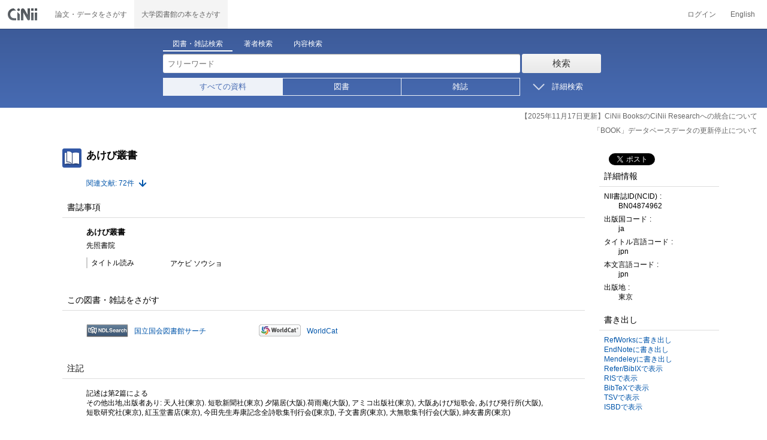

--- FILE ---
content_type: text/html;charset=UTF-8
request_url: https://ci.nii.ac.jp/ncid/BN04874962
body_size: 10680
content:
<!DOCTYPE html>
<html lang="ja" itemscope itemtype="http://schema.org/Book">
<head>
<script type="text/javascript" src="/books/js/preview.js?V171012"></script>
<script type="text/javascript" src="/books/js/elinklist_disclosure.js?V141104"></script>
	<meta http-equiv="content-type" content="text/html; charset=utf-8" />
	<meta http-equiv="X-UA-Compatible" content="IE=edge,chrome=1" />
	<meta http-equiv="content-style-type" content="text/css" />
	<meta http-equiv="content-script-type" content="text/javascript" />
	<meta name="viewport" content="width=device-width,user-scalable=no" />
	<meta name="format-detection" content="telephone=no">
	<link rel="stylesheet" type="text/css" href="/books/style/slick.css?V190423">
	<link rel="stylesheet" type="text/css" href="/books/style/slick-theme.css?V190423">
	<link rel="stylesheet" type="text/css" href="/books/style/slick-ext.css?V190423">
	<link rel="shortcut icon" href="/books/images/favicon.ico" type="image/vnd.microsoft.icon" />
	<link href="/books/style/cinii.css?V20251017" rel="stylesheet" type="text/css" />
	<script type="text/javascript" src="/books/js/jquery-3.7.1.min.js"></script>
	<script type="text/javascript" src="/books/js/bootstrap.min.js"></script>
	<script type="text/javascript" src="/books/js/cinii.js?V151027"></script>
	<script type="text/javascript" src="/books/js/html5shiv-printshiv.min.js"></script>
	<script type="text/javascript" src="/books/js/respond.min.js"></script>
	<script type="text/javascript" src="/books/js/common.js?V240716"></script>
	<script type="text/javascript" src="/books/js/changeDisplayMode.js?V190913"></script>
	<script type="text/javascript" src="/books/js/transferParameterCir.js?240724"></script>
	<script async src="https://www.googletagmanager.com/gtag/js?id=G-5YXF8KWH9K"></script>
	<link rel="search" type="application/opensearchdescription+xml" title="CiNii Books" href="/books/opensearch/description.xml" />
	<link rel="search" type="application/opensearchdescription+xml" title="CiNii Books - Exact title match" href="/books/opensearch/exact-title.xml" />
	<link rel="search" type="application/opensearchdescription+xml" title="CiNii Books - Author Search" href="/books/opensearch/author.xml" />
	<!--[if IE 8.0]>
	<link rel="stylesheet" type="text/css" href="/books/style/cinii-ie8.css?V151112">
	<![endif]-->

	<title>CiNii 図書 - あけび叢書</title>
	<link rel="meta" type="application/rdf+xml" title="RDF" href="/ncid/BN04874962.rdf" />
	<link rel="meta" type="application/json" title="JSON-LD 1.0" href="/ncid/BN04874962.json" />
	<link rel="canonical" href="https://ci.nii.ac.jp/ncid/BN04874962" />
	<link rel="amphtml" href="https://ci.nii.ac.jp/ncid/BN04874962.amp" />
	<meta name="dc.title" content="あけび叢書" />
	<meta name="dc.publisher" content="先照書院" />
	<meta name="dc.type" content="book" />
	<meta name="citation_abstract_html_url" content="https://ci.nii.ac.jp/ncid/BN04874962" />
	<meta property="og:title" content="CiNii 図書 - あけび叢書" />
	<meta property="og:description" content="あけび叢書  先照書院" />
	<meta property="og:type" content="book" />
	<meta property="og:url" content="https://ci.nii.ac.jp/ncid/BN04874962" />
	<meta property="og:site_name" content="CiNii Books" />
	<meta property="fb:admins" content="701886930" />
	<meta name="twitter:card" content="summary" />
	<meta name="twitter:site" content="@cinii_jp" />
	<meta itemprop="name" content="CiNii 図書 - あけび叢書" />
 	<script type="application/ld+json">
 	{
 	 	"@context": "http://schema.org",
 	 	"@type": "Article",
 	 	"name": "あけび叢書",
 	 	"publisher": {
 	 		"@type":"Organization",
 	 		"name": "先照書院"
 	 	},
 	 	"description": "記述は第2篇による\nその他出地,出版者あり: 天人社(東京). 短歌新聞社(東京) 夕陽居(大阪).荷雨庵(大阪), アミコ出版社(東京), 大阪あけび短歌会, あけび発行所(大阪), 短歌研究社(東京), 紅玉堂書店(東京), 今田先生寿康記念全詩歌集刊行会([東京]), 子文書房(東京), 大無歌集刊行会(大阪), 紳友書房(東京)\n",
 	 	"url": "https://ci.nii.ac.jp/ncid/BN04874962",
 	 	"headline": "あけび叢書"
 	}
 	</script></head>
<body class="books detail with_sidenavi">

<nav class="navbar navbar-header">
	<div class="navbar-topcontent">
		<a href="/books/" id="system_ci_jp" class="navbar-brand headerlogo">CiNii 国立情報学研究所 学術情報ナビゲータ[サイニィ]</a>

		<!--トグルボタンの設置-->
		<button type="button" class="navbar-toggle button-menu collapsed" data-toggle="collapse" data-target="#nav-content">
			メニュー
		</button>
		
		<button type="button" class="navbar-toggle button-search collapsed" data-toggle="collapse" data-target="#searchbox">
			検索
		</button>
	</div><!-- end of div.navbar-topcontent -->

	<div id="nav-content" class="collapse navbar-collapse headermenu">
		<ul class="nav navbar-nav menu-service-list">
			<li><a href="https://cir.nii.ac.jp/" onclick="return transferParameterCir(this, 'https://cir.nii.ac.jp', true, 'cir');" class="menu-service-item"><div>論文・データをさがす</div></a></li>
			<li class="active"><a href="/books/"  class="menu-service-item"><div>大学図書館の本をさがす</div></a></li>
		</ul>

		<ul class="nav navbar-nav menu-utility-list">

					<li><a href="https://auth.cir.nii.ac.jp/user/auth/login?contentsServer=BOOKS" class="menu-utility-item">ログイン</a></li>

			<li><a href="/ncid/BN04874962?l=en" class="menu-utility-item">English</a></li>

		</ul>
	</div><!-- end of div#nav-content -->
</nav><!-- end of nav.navbar-header -->
	
	<div class="container body-wrap">
	

<div id="searchbox" class="searchbox">

	<div class="book_search searchFormContainer">
		
		<div id ="searchformcontents" class="searchformcontents container-fluid">
			<div class="searchboxheader row">
				
				<div class="col-xs-12 col-sm-10 col-sm-offset-2">
					<div class="tab_index">
						<ul class="tab_index_list">
							<li class="tab_index_item tab_index_item-active">
								<a id="tab-book_search" class="tab-index-content" href="javascript:void(0);" >図書・雑誌検索</a>
							</li>
							<li class=" tab_index_item">
								<a id="tab-author_search" class="tab-index-content" href="javascript:void(0);">著者検索</a>
							</li>
							<li class=" tab_index_item">
								<a id="tab-content_search" class="tab-index-content" href="javascript:void(0);">内容検索</a>
							</li>
						</ul>
					</div>
				</div>
			</div>
			
			<form id="searchbooksform" name="searchbooksform" action="/books/search" method="get" onsubmit="return searchBooks(this, false);">
				<input type="hidden" name="advanced" id="hidden_advanced" value="false" />
				<input type="hidden" name="count" id="hidden_count" value="20" />
				<input type="hidden" name="sortorder" id="hidden_sortorder" value="3" />			
				<div class="row form-tabcontent form-books">

					<div class="col-xs-12 col-sm-10 col-sm-offset-2">
						<div class="row row-textform">
							<div class="col-xs-9 col-sm-9 col-form">
								<input type="text" name="q" id="freetextbox" class="main_srchterm searchforminput" value="" onkeypress="return submitByEnter(this);" placeholder="フリーワード" />
							</div>
							<div class="col-xs-3 col-sm-3">
								<button class="btn searchbtn" id="book_srchbtn_nrml" alt="検索" value="" onclick="return searchBooks(this.form, false);" type="submit">検索</button>
							</div>
							
						</div>
					</div>
					
					<div class="col-xs-12 col-sm-10 col-sm-offset-2">
						<div class="row filter_radiobtnbox">
							<div class="col-xs-12 col-sm-9 filter_segmentControl">
								<div class="row">
									<div class="col-xs-12 col-sm-2 filter_radiobtnbox-segmentarea1">
										<label for="filter_all_advanced" class="segment1 checked"><input type="radio" name="type" value="0" id="filter_all_advanced" checked="checked" />すべての資料</label>
									</div>
									<div class="col-xs-12 col-sm-3 filter_radiobtnbox-segmentarea2">
										<label for="filter_fulltext_advanced" class="segment2"><input type="radio" name="type" value="1" id="filter_fulltext_advanced"  />図書</label>
									</div>
									<div class="col-xs-12 col-sm-7 filter_radiobtnbox-segmentarea3">
										<label for="filter_includeLinks_advanced" class="segment3"><input type="radio" name="type" value="2" id="filter_includeLinks_advanced" />雑誌</label>
									</div>
								</div>
							</div>
							<div class="col-xs-12 col-sm-3 advsearchbtn-area">
								<a id="btn-toggle-advsearch-top" class="btn-toggle-advsearch collapsed" data-toggle="collapse" data-target="#advanced_search"><span class="btn-toggle-advsearch-label">詳細検索</span></a>
							</div>
						</div>
					</div>
					
					<div id="advanced_search" class="col-xs-12 col-sm-12 advanced_search">
						<div class="row">
							<div class="col-xs-12 col-sm-12">
								<div class="row row-textform">
									<div class="col-xs-12 col-sm-2 searchformlabel"><label for="sopt1">タイトル</label></div>
									<div class="col-xs-12 col-sm-5 col-form"><input type="text" id="sopt1" name="title" class="searchforminput" onkeypress="return submitByEnter(this);" value="" /></div>
									<div class="col-xs-12 col-sm-5 col-form advinput_chk">
										<label for="exact_title"><input type="checkbox" class="cb" id="exact_title" name="title_exact" value="true" >タイトル完全一致</label>
										<label for="include_utl"><input type="checkbox" class="cb" id="include_utl" name="include_utl" value="true" >統一タイトルを含む</label>
									</div>
								</div>
							</div>
							<div class="col-xs-12 col-sm-12">
								<div class="row row-textform">
									<div class="col-xs-12 col-sm-2 searchformlabel"><label for="sopt2">著者名</label></div>
									<div class="col-xs-12 col-sm-5 col-form"><input type="text" id="sopt2" name="author" class="searchforminput" onkeypress="return submitByEnter(this);" value="" /></div>
									<div class="col-xs-12 col-sm-5 col-form advinput_chk">
										<label for="include_alias" class="customCB"><input type="checkbox" class="cb" id="include_alias" name="include_alias" value="true" >別名を含む</label>
									</div>
								</div>
							</div>
							<div class="col-xs-12 col-sm-4">
								<div class="row row-textform">
									<div class="col-xs-12 col-sm-6 searchformlabel"><label for="sopt3">著者ID</label></div>
									<div class="col-xs-12 col-sm-6 col-form"><input type="text" id="sopt3" name="authorid" class="searchforminput" onkeypress="return submitByEnter(this);" value="" /></div>
								</div>
							</div>
							<div class="col-xs-12 col-sm-4">
								<div class="row row-textform">
									<div class="col-xs-12 col-sm-5 searchformlabel"><label for="sopt4">統一タイトルID</label></div>
									<div class="col-xs-12 col-sm-7 col-form"><input type="text" id="sopt4" name="utid" class="searchforminput" onkeypress="return submitByEnter(this);" value="" /></div>
								</div>
							</div>
							<div class="col-xs-12 col-sm-4">
								<div class="row row-textform">
									<div class="col-xs-12 col-sm-5 searchformlabel"><label for="sopt5">出版者</label></div>
									<div class="col-xs-12 col-sm-7 col-form"><input type="text" id="sopt5" name="publisher" class="searchforminput" onkeypress="return submitByEnter(this);" value="" /></div>
								</div>
							</div>
							<div class="col-xs-12 col-sm-4">
								<div class="row row-textform">
									<div class="col-xs-12 col-sm-6 searchformlabel"><label for="sopt6">ISBN</label></div>
									<div class="col-xs-12 col-sm-6 col-form"><input type="text" id="sopt6" name="isbn" class="searchforminput" onkeypress="return submitByEnter(this);" value="" /></div>
								</div>
							</div>
							<div class="col-xs-12 col-sm-4">
								<div class="row row-textform">
									<div class="col-xs-12 col-sm-5 searchformlabel"><label for="sopt7">ISSN</label></div>
									<div class="col-xs-12 col-sm-7 col-form"><input type="text" id="sopt7" name="issn" class="searchforminput" onkeypress="return submitByEnter(this);" value="" /></div>
								</div>
							</div>
							<div class="col-xs-12 col-sm-4">
								<div class="row row-textform">
									<div class="col-xs-12 col-sm-5 searchformlabel"><label for="sopt8">NCID</label></div>
									<div class="col-xs-12 col-sm-7 col-form"><input type="text" id="sopt8" name="ncid" class="searchforminput" onkeypress="return submitByEnter(this);" value="" /></div>
								</div>
							</div>
							<div class="col-xs-12 col-sm-4">
								<div class="row row-textform">
									<div class="col-xs-12 col-sm-6 searchformlabel"><label for="sopt9">件名</label></div>
									<div class="col-xs-12 col-sm-6 col-form"><input type="text" id="sopt9" name="subject" class="searchforminput" onkeypress="return submitByEnter(this);" value="" /></div>
								</div>
							</div>
							<div class="col-xs-12 col-sm-4">
								<div class="row row-textform">
									<div class="col-xs-12 col-sm-5 searchformlabel"><label for="sopt10">分類</label></div>
									<div class="col-xs-12 col-sm-7 col-form"><input type="text" id="sopt10" name="clas" class="searchforminput" onkeypress="return submitByEnter(this);" value="" /></div>
								</div>
							</div>
							<div class="col-xs-12 col-sm-4">
								<div class="row row-textform">
									<div class="col-xs-12 col-sm-5 searchformlabel"><label for="sopt11">注記</label></div>
									<div class="col-xs-12 col-sm-7 col-form"><input type="text" id="sopt11" name="note" class="searchforminput" onkeypress="return submitByEnter(this);" value="" /></div>
								</div>
							</div>
							<div class="col-xs-12 col-sm-4">
								<div class="row row-textform">
									<div class="col-xs-12 col-sm-6 searchformlabel"><label for="slct-typecode-gmd">資料種別</label></div>
									<div class="col-xs-12 col-sm-6 col-form">
										<select name="gmd" class="slct-typecode searchforminput" id="slct-typecode-gmd">
											<option value="">すべての資料種別</option>
											<option value="_">図書・雑誌</option>
											<option value="a">地図資料</option>
											<option value="b">文字資料（点字）</option>
											<option value="c">楽譜（印刷）</option>
											<option value="d">文字資料（書写資料）</option>
											<option value="e">地図（書写資料）</option>
											<option value="f">楽譜（書写資料）</option>
											<option value="g">静止画像（投影）</option>
											<option value="h">マイクロ形態</option>
											<option value="k">静止画像（非投影）</option>
											<option value="m">映画</option>
											<option value="s">録音資料（音楽）</option>
											<option value="t">録音資料（非音楽）</option>
											<option value="v">ビデオレコード</option>
											<option value="w">機械可読データファイル</option>
											<option value="x">3次元工芸品,自然の事物</option>
											<option value="y">キット</option>
										</select>
									</div>
								</div>
							</div>
							<div class="col-xs-12 col-sm-4">
								<div class="row row-textform">
									<div class="col-xs-12 col-sm-5 searchformlabel"><label for="sopt13">言語種別</label></div>
									<div class="col-xs-12 col-sm-7 col-form">
										<div class="langControls">
										<span class="langselect">
											<select name="lang1" class="slct-langcode searchforminput">
												<option value="">すべての言語</option>
												<option value="jpn">日本語</option>
												<option value="eng">英語</option>
												<option value="ger">ドイツ語</option>
												<option value="fre">フランス語</option>
												<option value="chi">中国語</option>
												<option value="rus">ロシア語</option>
												<option value="spa">スペイン語</option>
												<option value="ita">イタリア語</option>
												<option value="kor">韓国・朝鮮語</option>
												<option value="ara">アラビア語</option>
											</select>
										</span>
										<span class="langcode"><input type="text" id="sopt13" name="lang" class="searchforminput" onkeypress="return submitByEnter(this);" value="" placeholder="コード" /></span>	
										</div>
									</div>
								</div>
							</div>
							<div class="col-xs-12 col-sm-4">
								<div class="row row-textform">
									<div class="col-xs-12 col-sm-5 searchformlabel"><label for="sopt14">出版年</label></div>
									<div class="col-xs-12 col-sm-7 ">
										<input type="text" id="sopt14" name="year_from" class="degreeconferment_year" onkeypress="return submitByEnter(this);" maxlength="4" value="" />
										<span class="unit">年から</span>
										<input type="text" id="sopt14-2" name="year_to" class="degreeconferment_year" maxlength="4" onkeypress="return submitByEnter(this);" value="" />
										<span class="unit">年まで</span>
									</div>
								</div>
							</div>
							<div class="col-xs-12 col-sm-4">
								<div class="row row-textform">
									<div class="col-xs-12 col-sm-6 searchformlabel"><label for="sopt15">図書館ID</label></div>
									<div class="col-xs-12 col-sm-6 col-form"><input type="text" id="sopt15" name="fano" class="searchforminput" onkeypress="return submitByEnter(this);" value="" /></div>
								</div>
							</div>
							<div class="col-xs-12 col-sm-4">
								<div class="row row-textform">
									<div class="col-xs-12 col-sm-5 searchformlabel"><label for="sopt16">機関ID</label></div>
									<div class="col-xs-12 col-sm-7 "><input type="text" id="sopt16" name="kid" class="searchforminput" onkeypress="return submitByEnter(this);" value="" /></div>
								</div>
							</div>
							<div class="col-xs-12 col-sm-4">
								<div class="row row-textform">
									<div class="col-xs-12 col-sm-5 searchformlabel"><label for="sopt17">地域</label></div>
									<div class="col-xs-12 col-sm-7 col-form">
										<select name="area" class="slct-kencode searchforminput" id="sopt17">
											<option value="">すべての地域</option>
											<option value="01" class="ken">北海道</option>
											<option value="02 03 04 05 06 07 " class="region">東北地方</option>
											<option value="02" class="ken">青森</option>
											<option value="03" class="ken">岩手</option>
											<option value="04" class="ken">宮城</option>
											<option value="05" class="ken">秋田</option>
											<option value="06" class="ken">山形</option>
											<option value="07" class="ken">福島</option>
											<option value="08 09 10 11 12 13 14 " class="region">関東地方</option>
											<option value="08" class="ken">茨城</option>
											<option value="09" class="ken">栃木</option>
											<option value="10" class="ken">群馬</option>
											<option value="11" class="ken">埼玉</option>
											<option value="12" class="ken">千葉</option>
											<option value="13" class="ken">東京</option>
											<option value="14" class="ken">神奈川</option>
											<option value="15 16 17 18 19 20 " class="region">北陸・甲信越地方</option>
											<option value="15" class="ken">新潟</option>
											<option value="16" class="ken">富山</option>
											<option value="17" class="ken">石川</option>
											<option value="18" class="ken">福井</option>
											<option value="19" class="ken">山梨</option>
											<option value="20" class="ken">長野</option>
											<option value="21 22 23 24 " class="region">東海地方</option>
											<option value="21" class="ken">岐阜</option>
											<option value="22" class="ken">静岡</option>
											<option value="23" class="ken">愛知</option>
											<option value="24" class="ken">三重</option>
											<option value="25 26 27 28 29 30 " class="region">関西地方</option>
											<option value="25" class="ken">滋賀</option>
											<option value="26" class="ken">京都</option>
											<option value="27" class="ken">大阪</option>
											<option value="28" class="ken">兵庫</option>
											<option value="29" class="ken">奈良</option>
											<option value="30" class="ken">和歌山</option>
											<option value="31 32 33 34 35 36 37 38 39 " class="region">中国・四国地方</option>
											<option value="31" class="ken">鳥取</option>
											<option value="32" class="ken">島根</option>
											<option value="33" class="ken">岡山</option>
											<option value="34" class="ken">広島</option>
											<option value="35" class="ken">山口</option>
											<option value="36" class="ken">徳島</option>
											<option value="37" class="ken">香川</option>
											<option value="38" class="ken">愛媛</option>
											<option value="39" class="ken">高知</option>
											<option value="40 41 42 43 44 45 46 47 " class="region">九州・沖縄地方</option>
											<option value="40" class="ken">福岡</option>
											<option value="41" class="ken">佐賀</option>
											<option value="42" class="ken">長崎</option>
											<option value="43" class="ken">熊本</option>
											<option value="44" class="ken">大分</option>
											<option value="45" class="ken">宮崎</option>
											<option value="46" class="ken">鹿児島</option>
											<option value="47" class="ken">沖縄</option>
											<option value="151 152 153 " class="region">アジア地域</option>
											<option value="151" class="ken">韓国</option>
											<option value="152" class="ken">中国</option>
											<option value="153" class="ken">タイ</option>
											<option value="254 255 256 257 258 259 260 261 " class="region">ヨーロッパ地域</option>
											<option value="254" class="ken">イギリス</option>
											<option value="255" class="ken">ドイツ</option>
											<option value="256" class="ken">スイス</option>
											<option value="257" class="ken">フランス</option>
											<option value="258" class="ken">ベルギー</option>
											<option value="259" class="ken">オランダ</option>
											<option value="260" class="ken">スウェーデン</option>
											<option value="261" class="ken">ノルウェー</option>
											<option value="362 " class="region">北米地域</option>
											<option value="362" class="ken">アメリカ</option>
											<option value="__" class="region">その他海外</option>
										</select>
									</div>
								</div>
							</div>
							
							<div class="col-xs-12 col-sm-12">
								<div class="row row-textform">
									<div class="col-xs-12 col-sm-2 searchformlabel"></div>
									<div class="col-xs-12 col-sm-10 col-form advinput_chk chk-keep-condition">
										<label for="chk_keep_condition"><input name="keep_condition" class="cb" id="chk_keep_condition" type="checkbox" value="true"  />図書館ID・機関ID・地域を記憶する</label>
										<input name="update_keep" type="hidden" value="true">
										<script type="text/javascript">
											//<![CDATA[
												document.write("<label for=\"script_r2k_advanced\"><input type=\"checkbox\" class=\"cb\" id=\"script_r2k_advanced\"/>ローマ字をカナに変換 </label>");
											//]]>
										</script>
									</div>
								</div>
							</div>
						
							<div class="col-xs-12 visible-xs-block text-center">
								<button class="btn searchbtn" onclick="return searchBooks(this.form, false);" type="submit">検索</button>
							</div>
	
							<div id="btn-toggle-advsearch-bottom" class="col-xs-12 visible-xs-block advsearchbtn-area">
								<a class="btn-toggle-advsearch collapsed" data-toggle="collapse" data-target="#advanced_search"><span class="btn-toggle-advsearch-label">閉じる</span></a>
							</div>
						</div>
					</div>
				</div>
			</form>			<form id="searchnamesform" name="searchnamesform" action="/books/author" method="get" onsubmit="return searchNames(this, false);">
				<input type="hidden" name="count" value="20" />
				<input type="hidden" name="sortorder" value="2" />
				<div class="row form-tabcontent form-author">
					<div class="col-xs-12 col-sm-10 col-sm-offset-2">
						<div class="row row-textform">
							<div class="col-xs-9 col-sm-9 col-form">
								<input type="text" name="name" id="authname_textbox" class="main_srchterm searchforminput" onkeypress="return submitByEnter(this);" value="" placeholder="著者名" />
							</div>
							<div class="col-xs-3 col-sm-3">
								<button class="btn searchbtn" onclick="return searchNames(this.form, false);" type="submit">検索</button>
							</div>
						</div>
					</div>
				</div>
			</form>
			<form id="searchcontentsform" name="searchcontentsform" action="/books/contents" method="get" onsubmit="return searchContents(this, false);">
				<input type="hidden" name="count" value="20" >
				<input type="hidden" name="sortorder" value="3" >
				<div class="row form-tabcontent form-content">
					<div class="col-xs-12 col-sm-10 col-sm-offset-2">
						<div class="row row-textform">
							<div class="col-xs-9 col-sm-9 col-form">
								<input type="text" name="contents" id="contents_textbox" class="main_srchterm searchforminput" onkeypress="return submitByEnter(this);" value="" placeholder="フリーワード" />
							</div>
							<div class="col-xs-3 col-sm-3">
								<button class="btn searchbtn" onclick="return searchContents(this.form, false);" type="submit">検索</button>
							</div>
						</div>
					</div>
				</div>
			</form>
		</div>		
	</div>
</div>
<script type="text/javascript" src="/books/js/searchbox_disclosure.js?V240716"></script>
<script type="text/javascript" src="/books/js/utils.js?V190913"></script>
<script type="text/javascript">
	window.initSearchBox('book', false);
</script>
		<div class="servicestop_information"><div id="servicestop_information">
<ul><li><a href="https://support.nii.ac.jp/ja/cir/cib_integration">【2025年11月17日更新】CiNii BooksのCiNii Researchへの統合について</a></li>
<li><a href="https://support.nii.ac.jp/ja/news/cinii/20251208-0
">「BOOK」データベースデータの更新停止について</a></li>
</ul>
</div>

</div>

		<div class="container-hasSubnav">	
			<div class="maincontents">
				<div id="itemdatatext"  class="itemdatatext">
					<div class="itemheading paperdata">

						<h1 class="book_class entry-title">
							<span>あけび叢書</span>
						</h1>

						<div  id="authors" class="authorsContainer hidden-xs">
							<ul>
							</ul>
						</div><!-- end of div#authors -->
						
						<div id="numofrelateditem">
							<ul>
								<li class="referencelink"><a href="#ref">関連文献: 72件</a></li>
							</ul>
						</div>
					</div><!-- end of div.itemheading -->

					
					<div class="sectionofdata visible-xs">
						<h2 class="heading">著者</h2>
						<div class="authorsContainer">
							<ul class="row">
							</ul>
						</div>
					</div><!-- end of div.sectionofdata -->

					<div class="sectionofdata">
						<h2 class="heading">書誌事項</h2>
						<div class="dataContainer bibliographicdata">
							<p class="bblp-title trd">あけび叢書</p>
							<p class="bblp-author al"></p>
							<p class="bblp-series ptbtr-ptbno"></p>
							<p class="bblp-publish publ-pubdt">先照書院</p>
							<ul class="bblp-vols vlsr clearfix">

							</ul>
							<p class="bblp-type gmd"></p>

							<dl class="bblp-othertitle trr lowlv-section">
								<dt>タイトル読み</dt>
								<dd>
									<p>アケビ ソウショ</p>
								</dd>
							</dl>
						</div>
					</div><!-- end of div.sectionofdata -->

					<div class="sectionofdata" id="srch_fulltext">
						<h2 class="heading">この図書・雑誌をさがす</h2>
						<div class="dataContainer externallink" id="externallink">
							<ul class="clearfix">
								<li class="externallinkL ndlsearch" style="background:transparent url('/books/images/exbanner-ndlsearch.gif') left  no-repeat;"><a target="_blank" href="https://ndlsearch.ndl.go.jp/api/openurl?rft.genre=book&amp;rft.btitle=%E3%81%82%E3%81%91%E3%81%B3%E5%8F%A2%E6%9B%B8" onclick="gtag('event', 'click', {'event_category': 'access', 'event_action': 'click', 'event_label': 'Search-NDLSearch'});">国立国会図書館サーチ</a></li>
								<li class="externallinkL worldcat" style="background:transparent url('/books/images/exbanner-worldcat.png') left  no-repeat;"><a target="_blank" href="https://search.worldcat.org/search?q=%E3%81%82%E3%81%91%E3%81%B3%E5%8F%A2%E6%9B%B8" onclick="gtag('event', 'click', {'event_category': 'access', 'event_action': 'click', 'event_label': 'Search-WorldCat'});">WorldCat</a></li>
							</ul>
						</div>
					</div><!-- end of div.sectionofdata -->

					<div class="sectionofdata">
						<h2 class="heading">注記</h2>
						<div class="dataContainer biblio-note nt">
							<p>記述は第2篇による</p>
							<p>その他出地,出版者あり: 天人社(東京). 短歌新聞社(東京) 夕陽居(大阪).荷雨庵(大阪), アミコ出版社(東京), 大阪あけび短歌会, あけび発行所(大阪), 短歌研究社(東京), 紅玉堂書店(東京), 今田先生寿康記念全詩歌集刊行会([東京]), 子文書房(東京), 大無歌集刊行会(大阪), 紳友書房(東京)</p>
						</div>
					</div><!-- end of div.sectionofdata -->



					<div class="sectionofdata">
						<div class="listheading">
							<h2 id="ref" class="heading">関連文献：&ensp;72件中 &ensp;1-20を表示</h2>


	<div class="paging paging-top">
		<ul class="paginglist">



			<li class="pagingitem hidden-xs"><span class="btn pagingbtn currentpage">1</span></li>
			<li class="pagingitem hidden-xs"><a href="/ncid/BN04874962?p=2" class="btn pagingbtn">2</a></li>
			<li class="pagingitem hidden-xs"><a href="/ncid/BN04874962?p=3" class="btn pagingbtn">3</a></li>
			<li class="pagingitem hidden-xs"><a href="/ncid/BN04874962?p=4" class="btn pagingbtn">4</a></li>



			<li class="pagingitem visible-xs-inline"><span class="pagingIndicator">1&ensp;/&ensp;4</span></li>

			<li class="pagingitem"><a href="/ncid/BN04874962?p=2" class="paging_next btn pagingbtn" rel="next" title="次へ"><span class="iconlabel"></span></a></li>
			<li class="pagingitem visible-xs-inline"><a href="/ncid/BN04874962?p=4" class="paging_end btn pagingbtn" title="最後へ"><span class="iconlabel"></span></a></li>
		
		</ul>
	</div>
	<!--end of div.paging-->
						</div>
						<div class="listContainer related-article_list">
							<ul>
								<li class="oddline">
									<div class="listitem xfolkentry">	
										<div class="list_number hidden-xs">1</div>
										<dl class="book_class">
											<dt class="item_mainTitle item_title trd">
												<a href="/ncid/BC13989447" class="taggedlink">長き鎖のすゑの尾 : 歌集</a>
											</dt>
											<dd>
												<p class="item_subData item_authordata">野中智子著</p>
												<p class="item_data item_publishdata">
													<span class="pblc">現代短歌社</span>
													<span class="pblcdt">2022.3</span>
													
													<span class="ptblt-nmetc">あけび叢書
第192編</span>
												</p>
												<p class="item_data item_bibotherdata">
													
												</p>
												<p class="item_data item_librarynum">所蔵館2館</p>
											</dd>
										</dl>
									</div><!--end of div.listitem-->
								</li>
								<li class="evenline">
									<div class="listitem xfolkentry">	
										<div class="list_number hidden-xs">2</div>
										<dl class="book_class">
											<dt class="item_mainTitle item_title trd">
												<a href="/ncid/BA69195432" class="taggedlink">歌集吾亦紅</a>
											</dt>
											<dd>
												<p class="item_subData item_authordata">村山房子著</p>
												<p class="item_data item_publishdata">
													<span class="pblc">短歌研究社</span>
													<span class="pblcdt">1999.4</span>
													
													<span class="ptblt-nmetc">あけび叢書
第171篇</span>
												</p>
												<p class="item_data item_bibotherdata">
													
												</p>
												<p class="item_data item_librarynum">所蔵館1館</p>
											</dd>
										</dl>
									</div><!--end of div.listitem-->
								</li>
								<li class="oddline">
									<div class="listitem xfolkentry">	
										<div class="list_number hidden-xs">3</div>
										<dl class="book_class">
											<dt class="item_mainTitle item_title trd">
												<a href="/ncid/BA68688853" class="taggedlink">歌集鷄聲(けいせい)</a>
											</dt>
											<dd>
												<p class="item_subData item_authordata">大津留温著</p>
												<p class="item_data item_publishdata">
													<span class="pblc">短歌新聞社</span>
													<span class="pblcdt">1999.10</span>
													
													<span class="ptblt-nmetc">あけび叢書
第173篇</span>
												</p>
												<p class="item_data item_bibotherdata">
													
												</p>
												<p class="item_data item_librarynum">所蔵館1館</p>
											</dd>
										</dl>
									</div><!--end of div.listitem-->
								</li>
								<li class="evenline">
									<div class="listitem xfolkentry">	
										<div class="list_number hidden-xs">4</div>
										<dl class="book_class">
											<dt class="item_mainTitle item_title trd">
												<a href="/ncid/BA88053038" class="taggedlink">夕凪 : 歌集</a>
											</dt>
											<dd>
												<p class="item_subData item_authordata">花田比露思著 ; 林光雄,大津留温編</p>
												<p class="item_data item_publishdata">
													<span class="pblc">短歌新聞社</span>
													<span class="pblcdt">1998.7</span>
													
													<span class="ptblt-nmetc">あけび叢書
第169巻 , 花田比露思歌集 / 花田比露思著
第5巻</span>
												</p>
												<p class="item_data item_bibotherdata">
													
												</p>
												<p class="item_data item_librarynum">所蔵館2館</p>
											</dd>
										</dl>
									</div><!--end of div.listitem-->
								</li>
								<li class="oddline">
									<div class="listitem xfolkentry">	
										<div class="list_number hidden-xs">5</div>
										<dl class="book_class">
											<dt class="item_mainTitle item_title trd">
												<a href="/ncid/BA88052443" class="taggedlink">かりごも : 歌集</a>
											</dt>
											<dd>
												<p class="item_subData item_authordata">花田比露思著 ; 林光雄,大津留温編</p>
												<p class="item_data item_publishdata">
													<span class="pblc">短歌新聞社</span>
													<span class="pblcdt">1998.7</span>
													
													<span class="ptblt-nmetc">あけび叢書
第168巻 , 花田比露思歌集 / 花田比露思著
第4巻</span>
												</p>
												<p class="item_data item_bibotherdata">
													
												</p>
												<p class="item_data item_librarynum">所蔵館2館</p>
											</dd>
										</dl>
									</div><!--end of div.listitem-->
								</li>
								<li class="evenline">
									<div class="listitem xfolkentry">	
										<div class="list_number hidden-xs">6</div>
										<dl class="book_class">
											<dt class="item_mainTitle item_title trd">
												<a href="/ncid/BA69195614" class="taggedlink">歌集原生林</a>
											</dt>
											<dd>
												<p class="item_subData item_authordata">白石悠紀保著</p>
												<p class="item_data item_publishdata">
													<span class="pblc">短歌新聞社</span>
													<span class="pblcdt">1998.10</span>
													
													<span class="ptblt-nmetc">あけび叢書
第170篇</span>
												</p>
												<p class="item_data item_bibotherdata">
													
												</p>
												<p class="item_data item_librarynum">所蔵館1館</p>
											</dd>
										</dl>
									</div><!--end of div.listitem-->
								</li>
								<li class="oddline">
									<div class="listitem xfolkentry">	
										<div class="list_number hidden-xs">7</div>
										<dl class="book_class">
											<dt class="item_mainTitle item_title trd">
												<a href="/ncid/BN15848498" class="taggedlink">歌集雑草路</a>
											</dt>
											<dd>
												<p class="item_subData item_authordata">花田比露思著, 林光雄編</p>
												<p class="item_data item_publishdata">
													<span class="pblc">短歌新聞社</span>
													<span class="pblcdt">1996.10</span>
													
													<span class="ptblt-nmetc">花田比露思歌集 / 花田比露思著
第2巻 , あけび叢書
第159巻</span>
												</p>
												<p class="item_data item_bibotherdata">
													
												</p>
												<p class="item_data item_librarynum">所蔵館57館</p>
											</dd>
										</dl>
									</div><!--end of div.listitem-->
								</li>
								<li class="evenline">
									<div class="listitem xfolkentry">	
										<div class="list_number hidden-xs">8</div>
										<dl class="book_class">
											<dt class="item_mainTitle item_title trd">
												<a href="/ncid/BN15847768" class="taggedlink">歌集茅野</a>
											</dt>
											<dd>
												<p class="item_subData item_authordata">花田比露思著, 林光雄編</p>
												<p class="item_data item_publishdata">
													<span class="pblc">短歌新聞社</span>
													<span class="pblcdt">1996.11</span>
													
													<span class="ptblt-nmetc">花田比露思歌集 / 花田比露思著
第3巻 , あけび叢書
第160巻</span>
												</p>
												<p class="item_data item_bibotherdata">
													
												</p>
												<p class="item_data item_librarynum">所蔵館58館</p>
											</dd>
										</dl>
									</div><!--end of div.listitem-->
								</li>
								<li class="oddline">
									<div class="listitem xfolkentry">	
										<div class="list_number hidden-xs">9</div>
										<dl class="book_class">
											<dt class="item_mainTitle item_title trd">
												<a href="/ncid/BB05294894" class="taggedlink">長歌春秋 : 歌集</a>
											</dt>
											<dd>
												<p class="item_subData item_authordata">内田穣吉著</p>
												<p class="item_data item_publishdata">
													<span class="pblc">千代田永田書房</span>
													<span class="pblcdt">1996.7</span>
													
													<span class="ptblt-nmetc">あけび叢書
第157篇</span>
												</p>
												<p class="item_data item_bibotherdata">
													
												</p>
												<p class="item_data item_librarynum">所蔵館2館</p>
											</dd>
										</dl>
									</div><!--end of div.listitem-->
								</li>
								<li class="evenline">
									<div class="listitem xfolkentry">	
										<div class="list_number hidden-xs">10</div>
										<dl class="book_class">
											<dt class="item_mainTitle item_title trd">
												<a href="/ncid/BA68652561" class="taggedlink">歌集世相と伝統</a>
											</dt>
											<dd>
												<p class="item_subData item_authordata">島田兵三著</p>
												<p class="item_data item_publishdata">
													<span class="pblc">島田荷雨文庫</span>
													<span class="pblcdt">1995.4</span>
													
													<span class="ptblt-nmetc">あけび叢書
第153篇</span>
												</p>
												<p class="item_data item_bibotherdata">
													
												</p>
												<p class="item_data item_librarynum">所蔵館1館</p>
											</dd>
										</dl>
									</div><!--end of div.listitem-->
								</li>
								<li class="oddline">
									<div class="listitem xfolkentry">	
										<div class="list_number hidden-xs">11</div>
										<dl class="book_class">
											<dt class="item_mainTitle item_title trd">
												<a href="/ncid/BA68684513" class="taggedlink">歌集雪割草</a>
											</dt>
											<dd>
												<p class="item_subData item_authordata">荻原きよ子著</p>
												<p class="item_data item_publishdata">
													<span class="pblc">短歌新聞社</span>
													<span class="pblcdt">1993.3</span>
													
													<span class="ptblt-nmetc">あけび叢書
第143篇</span>
												</p>
												<p class="item_data item_bibotherdata">
													
												</p>
												<p class="item_data item_librarynum">所蔵館1館</p>
											</dd>
										</dl>
									</div><!--end of div.listitem-->
								</li>
								<li class="evenline">
									<div class="listitem xfolkentry">	
										<div class="list_number hidden-xs">12</div>
										<dl class="book_class">
											<dt class="item_mainTitle item_title trd">
												<a href="/ncid/BA43935329" class="taggedlink">愛の絆 : 歌集</a>
											</dt>
											<dd>
												<p class="item_subData item_authordata">梅津二郎著</p>
												<p class="item_data item_publishdata">
													<span class="pblc">短歌研究社</span>
													<span class="pblcdt">1993.4</span>
													
													<span class="ptblt-nmetc">あけび叢書
第144篇</span>
												</p>
												<p class="item_data item_bibotherdata">
													
												</p>
												<p class="item_data item_librarynum">所蔵館1館</p>
											</dd>
										</dl>
									</div><!--end of div.listitem-->
								</li>
								<li class="oddline">
									<div class="listitem xfolkentry">	
										<div class="list_number hidden-xs">13</div>
										<dl class="book_class">
											<dt class="item_mainTitle item_title trd">
												<a href="/ncid/BN16083807" class="taggedlink">大和国空 : 歌集</a>
											</dt>
											<dd>
												<p class="item_subData item_authordata">沢井義明著</p>
												<p class="item_data item_publishdata">
													<span class="pblc">佐保短歌会</span>
													<span class="pblcdt">1992.2</span>
													
													<span class="ptblt-nmetc">あけび叢書
141篇</span>
												</p>
												<p class="item_data item_bibotherdata">
													
												</p>
												<p class="item_data item_librarynum">所蔵館2館</p>
											</dd>
										</dl>
									</div><!--end of div.listitem-->
								</li>
								<li class="evenline">
									<div class="listitem xfolkentry">	
										<div class="list_number hidden-xs">14</div>
										<dl class="book_class">
											<dt class="item_mainTitle item_title trd">
												<a href="/ncid/BA60960005" class="taggedlink">花鎮め : 歌集</a>
											</dt>
											<dd>
												<p class="item_subData item_authordata">菅井博子著</p>
												<p class="item_data item_publishdata">
													<span class="pblc">短歌新聞社</span>
													<span class="pblcdt">1991.2</span>
													
													<span class="ptblt-nmetc">あけび叢書
第135篇</span>
												</p>
												<p class="item_data item_bibotherdata">
													
												</p>
												<p class="item_data item_librarynum">所蔵館1館</p>
											</dd>
										</dl>
									</div><!--end of div.listitem-->
								</li>
								<li class="oddline">
									<div class="listitem xfolkentry">	
										<div class="list_number hidden-xs">15</div>
										<dl class="book_class">
											<dt class="item_mainTitle item_title trd">
												<a href="/ncid/BA64497117" class="taggedlink">藍青</a>
											</dt>
											<dd>
												<p class="item_subData item_authordata">深井照子著</p>
												<p class="item_data item_publishdata">
													<span class="pblc">短歌新聞社</span>
													<span class="pblcdt">1990.6</span>
													
													<span class="ptblt-nmetc">あけび叢書
第131篇</span>
												</p>
												<p class="item_data item_bibotherdata">
													
												</p>
												<p class="item_data item_librarynum">所蔵館1館</p>
											</dd>
										</dl>
									</div><!--end of div.listitem-->
								</li>
								<li class="evenline">
									<div class="listitem xfolkentry">	
										<div class="list_number hidden-xs">16</div>
										<dl class="book_class">
											<dt class="item_mainTitle item_title trd">
												<a href="/ncid/BN11761638" class="taggedlink">愛のかたみに : 歌集</a>
											</dt>
											<dd>
												<p class="item_subData item_authordata">梅津花子,梅津二郎著</p>
												<p class="item_data item_publishdata">
													<span class="pblc">短歌新聞社</span>
													<span class="pblcdt">1988.2</span>
													
													<span class="ptblt-nmetc">あけび叢書
第125篇</span>
												</p>
												<p class="item_data item_bibotherdata">
													
												</p>
												<p class="item_data item_librarynum">所蔵館2館</p>
											</dd>
										</dl>
									</div><!--end of div.listitem-->
								</li>
								<li class="oddline">
									<div class="listitem xfolkentry">	
										<div class="list_number hidden-xs">17</div>
										<dl class="book_class">
											<dt class="item_mainTitle item_title trd">
												<a href="/ncid/BB04041000" class="taggedlink">日日草 : 歌集</a>
											</dt>
											<dd>
												<p class="item_subData item_authordata">小池勉著</p>
												<p class="item_data item_publishdata">
													<span class="pblc">短歌新聞社</span>
													<span class="pblcdt">1987.11</span>
													
													<span class="ptblt-nmetc">あけび叢書
第123篇</span>
												</p>
												<p class="item_data item_bibotherdata">
													
												</p>
												<p class="item_data item_librarynum">所蔵館1館</p>
											</dd>
										</dl>
									</div><!--end of div.listitem-->
								</li>
								<li class="evenline">
									<div class="listitem xfolkentry">	
										<div class="list_number hidden-xs">18</div>
										<dl class="book_class">
											<dt class="item_mainTitle item_title trd">
												<a href="/ncid/BB00868555" class="taggedlink">一燈 : 歌集</a>
											</dt>
											<dd>
												<p class="item_subData item_authordata">八木米蔵著</p>
												<p class="item_data item_publishdata">
													<span class="pblc">短歌新聞社</span>
													<span class="pblcdt">1987.6</span>
													
													<span class="ptblt-nmetc">あけび叢書
第120篇</span>
												</p>
												<p class="item_data item_bibotherdata">
													
												</p>
												<p class="item_data item_librarynum">所蔵館1館</p>
											</dd>
										</dl>
									</div><!--end of div.listitem-->
								</li>
								<li class="oddline">
									<div class="listitem xfolkentry">	
										<div class="list_number hidden-xs">19</div>
										<dl class="book_class">
											<dt class="item_mainTitle item_title trd">
												<a href="/ncid/BA60085821" class="taggedlink">花のいのち : 歌文集</a>
											</dt>
											<dd>
												<p class="item_subData item_authordata">満田広志著</p>
												<p class="item_data item_publishdata">
													<span class="pblc">熊本日日新聞情報文化センター</span>
													<span class="pblcdt">1986.2</span>
													
													<span class="ptblt-nmetc">あけび叢書
第119篇 , 氾濫叢書
第22篇</span>
												</p>
												<p class="item_data item_bibotherdata">
													
												</p>
												<p class="item_data item_librarynum">所蔵館2館</p>
											</dd>
										</dl>
									</div><!--end of div.listitem-->
								</li>
								<li class="evenline">
									<div class="listitem xfolkentry">	
										<div class="list_number hidden-xs">20</div>
										<dl class="book_class">
											<dt class="item_mainTitle item_title trd">
												<a href="/ncid/BN16081630" class="taggedlink">海邊残照 : 歌集</a>
											</dt>
											<dd>
												<p class="item_subData item_authordata">小西栄依子著</p>
												<p class="item_data item_publishdata">
													<span class="pblc">短歌新聞社</span>
													<span class="pblcdt">1984.10</span>
													
													<span class="ptblt-nmetc">あけび叢書
第112篇</span>
												</p>
												<p class="item_data item_bibotherdata">
													
												</p>
												<p class="item_data item_librarynum">所蔵館2館</p>
											</dd>
										</dl>
									</div><!--end of div.listitem-->
								</li>
							</ul>
						</div>


	<div class="paging paging-top">
		<ul class="paginglist">



			<li class="pagingitem hidden-xs"><span class="btn pagingbtn currentpage">1</span></li>
			<li class="pagingitem hidden-xs"><a href="/ncid/BN04874962?p=2" class="btn pagingbtn">2</a></li>
			<li class="pagingitem hidden-xs"><a href="/ncid/BN04874962?p=3" class="btn pagingbtn">3</a></li>
			<li class="pagingitem hidden-xs"><a href="/ncid/BN04874962?p=4" class="btn pagingbtn">4</a></li>



			<li class="pagingitem visible-xs-inline"><span class="pagingIndicator">1&ensp;/&ensp;4</span></li>

			<li class="pagingitem"><a href="/ncid/BN04874962?p=2" class="paging_next btn pagingbtn" rel="next" title="次へ"><span class="iconlabel"></span></a></li>
			<li class="pagingitem visible-xs-inline"><a href="/ncid/BN04874962?p=4" class="paging_end btn pagingbtn" title="最後へ"><span class="iconlabel"></span></a></li>
		
		</ul>
	</div>
	<!--end of div.paging-->
					</div><!--end of div#sectionofdata-->

				</div><!-- end of div.maincontents -->
			</div><!-- end of div.maincontents -->

			<div class="side_navigation">
				<div id="sidenav_inner" class="relateditem">
					<div class="relateditem_section accesscount">
						
					</div>
					<div class="relateditem_section social">
						<ul class="snsb clearfix">
							<li><a href="https://twitter.com/share" class="twitter-share-button" data-lang="ja" data-hashtags="CiNii" data-dnt="true" data-count="vertical">Tweet</a>
<script>!function(d,s,id){var js,fjs=d.getElementsByTagName(s)[0];if(!d.getElementById(id)){js=d.createElement(s);js.id=id;js.src="//platform.twitter.com/widgets.js?charset=utf8";js.charset="UTF-8";fjs.parentNode.insertBefore(js,fjs);}}(document,"script","twitter-wjs");</script>
</li>
							<li><div id="fb-root"></div>
<script>
  window.fbAsyncInit = function() {
    FB.init({
      appId            : '359135477483189',
      autoLogAppEvents : true,
      xfbml            : true,
      version          : 'v2.10'
    });
    FB.AppEvents.logPageView();
  };

  (function(d, s, id){
     var js, fjs = d.getElementsByTagName(s)[0];
     if (d.getElementById(id)) {return;}
     js = d.createElement(s); js.id = id;
     js.src = "//connect.facebook.net/ja_JP/sdk.js";
     fjs.parentNode.insertBefore(js, fjs);
   }(document, 'script', 'facebook-jssdk'));
</script>
<div class="fb-like" data-href="https://ci.nii.ac.jp/ncid/BN04874962" data-colorscheme="light" data-layout="box_count" data-action="like" data-show-faces="false" data-send="false" data-font="arial" width="70"></div>
</li>
						</ul>
					</div>
					<div id="biblio-image" class="relateditem_section biblio-image-hidden"></div>
					
					<div id="biblio-codes" class="relateditem_section papercodes">
						<h2 class="heading">詳細情報</h2>
						<ul class="detailcodeslist">
							<li class="papercodesitem ncid"><dl><dt>NII書誌ID(NCID)</dt><dd>BN04874962</dd></dl></li>
							
							
							<li class="papercodesitem ctr"><dl><dt>出版国コード</dt><dd>ja</dd></dl></li>
							<li class="papercodesitem ctgl"><dl><dt>タイトル言語コード</dt><dd class="ctgl">jpn</dd></dl></li>
							<li class="papercodesitem txtl"><dl><dt>本文言語コード</dt><dd class="txtl">jpn</dd></dl></li>
							
							<li class="papercodesitem plg"><dl><dt>出版地</dt><dd>東京</dd></dl></li>
							
							

							

						</ul>
					</div><!-- end of div.relateditem_section -->

					<div id="writingformat" class="relateditem_section writingformat">
						<h2 class="heading">書き出し</h2>
						<ul class="exportlist">
							<li><div class="ie_bug_fixer"><a href="/ncid/BN04874962/refworks" target="RefWorksMain" onclick="gtag('event', 'click', {'event_category': 'export', 'event_action': 'click', 'event_label': 'BJDetail-RefWorks'});"">RefWorksに書き出し</a></div></li>
							<li><div class="ie_bug_fixer"><a href="/ncid/BN04874962/endnote" onclick="gtag('event', 'click', {'event_category': 'export', 'event_action': 'click', 'event_label': 'BJDetail-EndNote'});"">EndNoteに書き出し</a></div></li>
							<li><div class="ie_bug_fixer"><a href="/books/redirect?type=mendeley&url=https%3A%2F%2Fwww.mendeley.com%2Fimport%2F%3Furl%3Dhttps%3A%2F%2Fci.nii.ac.jp%2Fncid%2FBN04874962.bib%26format%3Dbib" target="MendeleyMain" onclick="gtag('event', 'click', {'event_category': 'export', 'event_action': 'click', 'event_label': 'BJDetail-Mendeley'});"">Mendeleyに書き出し</a></div></li>
							<li><div class="ie_bug_fixer"><a href="/ncid/BN04874962.bix" target="_blank" onclick="gtag('event', 'click', {'event_category': 'export', 'event_action': 'click', 'event_label': 'BJDetail-Refer-BibIX'});"">Refer/BibIXで表示</a></div></li>
							<li><div class="ie_bug_fixer"><a href="/ncid/BN04874962.ris" target="_blank" onclick="gtag('event', 'click', {'event_category': 'export', 'event_action': 'click', 'event_label': 'BJDetail-RIS'});"">RISで表示</a></div></li>
							<li><div class="ie_bug_fixer"><a href="/ncid/BN04874962.bib" target="_blank" onclick="gtag('event', 'click', {'event_category': 'export', 'event_action': 'click', 'event_label': 'BJDetail-BibTeX'});"">BibTeXで表示</a></div></li>
							<li><div class="ie_bug_fixer"><a href="/ncid/BN04874962.tsv" target="_blank" onclick="gtag('event', 'click', {'event_category': 'export', 'event_action': 'click', 'event_label': 'BJDetail-TSV'});"">TSVで表示</a></div></li>
							<li><div class="ie_bug_fixer"><a href="/ncid/BN04874962.txt" target="_blank" onclick="gtag('event', 'click', {'event_category': 'export', 'event_action': 'click', 'event_label': 'BJDetail-ISBD'});"">ISBDで表示</a></div></li>
						</ul>
					</div>
				</div>
			</div><!-- end of div.side_navigation -->
			
			<a class="gotop center-block visible-xs">
				ページトップへ
			</a>
			
		</div><!-- end of div.container-hasSubnav -->

	</div><!--end of body-wrap-->







<footer class="footer">
	<div class="footer-wrap">
		<div class="displaymode visible-xs">
			<div class="modelist">
				<div class="modeitem">
					<span id="btnSP" class="selected">スマートフォン版</span>
				</div>
				|
				<div class="modeitem">
					<a id="btnPC" href="#" onclick="selectModePc();return false;">PC版</a>
				</div> 
			</div> 
		</div>
		<div class="footer-linkblock ftb-about">
			<ul class="ft-group">
				<li><p class="ft-heading">CiNiiについて</p>
					<ul class="ft-list">
						<li><a href="https://support.nii.ac.jp/ja/cinii/cinii_outline">CiNiiについて</a></li>
						<li><a href="https://support.nii.ac.jp/ja/cir/cir_db">収録刊行物について</a></li>
						<li><a href="https://support.nii.ac.jp/ja/cinii/terms">利用規約・プライバシーポリシー</a></li>
						<li><a href="https://support.nii.ac.jp/ja/cinii/terms">個人情報の扱いについて</a></li>
						<li><a href="https://support.nii.ac.jp/ja/cinii/contact">お問い合わせ</a></li>
						<li><a href="https://www.nii.ac.jp/">国立情報学研究所 (NII)</a></li>
					</ul>
				</li>
			</ul>
		</div>
		<div class="footer-linkblock ftb-help">
			<ul class="ft-group">
				<li><p class="ft-heading">ヘルプ</p>
					<ul class="ft-list">
						<li><p><a href="https://support.nii.ac.jp/ja/cir/manual_outline">CiNii Research</a></p>
						</li>
						<li><p><a href="https://support.nii.ac.jp/ja/cib/manual_outline">CiNii Books - 大学図書館の本をさがす</a></p>
						</li>
						<li><p><a href="https://support.nii.ac.jp/ja/cinii/api/api_outline">メタデータ・API</a></p>
						</li>
					</ul>
				</li>
			</ul>
		</div>
		<div class="footer-linkblock ftb-info">
			<ul class="ft-group">
				<li><p class="ft-heading">新着情報</p>
					<ul class="ft-list">
						<li><a href="https://support.nii.ac.jp/ja/news/cinii">お知らせ</a></li>
						<li><a href="https://support.nii.ac.jp/ja/news/cinii/feed" class="ft-rsslink">RSS</a></li>
						<li><a href="https://twitter.com/cinii_jp">Twitter</a></li>
					</ul>
				</li>
			</ul>
		</div>
		<div class="footer-linkblock ftb-service">
			<ul class="ft-group">
				<li><p class="ft-heading">NIIのコンテンツサービス</p>
					<ul class="ft-list">
						<li><a href="https://kaken.nii.ac.jp/">KAKEN - 科学研究費助成事業データベース</a></li>
						<li><a href="https://irdb.nii.ac.jp/">IRDB - 学術機関リポジトリデータベース</a></li>
						<li><a href="https://reo.nii.ac.jp/">NII-REO - 電子リソースリポジトリ</a></li>
					</ul>
				</li>
			</ul>
		</div>
	</div>
	<div class="footer-logoblock sp">
		<a href="https://www.nii.ac.jp/" class="ft-logoname pc">
			<img src="/books/images/nii-logo-ls-jp.png" alt="NII 大学共同利用機関法人 情報•システム研究機構 国立情報学研究所" width="220" height="42" class="provider-logo">
		</a>
		<a href="https://www.nii.ac.jp/" class="ft-logoname sp">
			<img src="/books/images/nii-logo.png" alt="NII" width="64" height="42" class="provider-logo">
			<div class="provider-name">
				<span class="name-sub">大学共同利用機関法人 情報•システム研究機構</span>
				<span class="name-main">国立情報学研究所</span>
			</div>
		</a>
		<div class="copylight">© National Institute of Informatics</div>
	</div>
</footer>
<script type="text/javascript" src="/books/js/customFormControls.js?V240716"></script>

<script type="text/javascript">
	$(document).ready(function() {
		show_preview();
		$(".particular-datalist-cls a,.particular-datalist-sh a").on('click', function() {
			var href = $(this).attr("href");
			href = href.replace(/&sortorder=[0-9]*/, "");
			href = href.replace(/&count=[0-9]*/, "");
			var count = getSiteSettingValue("bc.", "20");
			if(!isNaN(parseInt(count))) {
				href += "&count=" + count;
			}
			var sortorder = getSiteSettingValue("bs.", "3");
			if(!isNaN(parseInt(sortorder))) {
				href += "&sortorder=" + sortorder;
			}
			this.href = href;
			return true;
		});
	});
</script>
<script>
  window.dataLayer = window.dataLayer || [];
  function gtag(){dataLayer.push(arguments);}
  gtag('js', new Date());
  gtag('config', 'G-5YXF8KWH9K'); // Creates a tracker.
  //gtag('event', 'page_view', { 'send_to': 'G-5YXF8KWH9K' }); // Sends a pageview.
</script></body>
</html>
